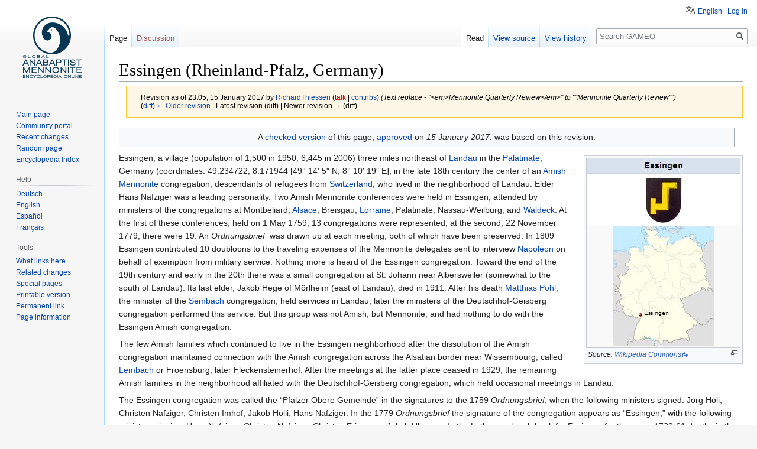

--- FILE ---
content_type: text/html; charset=UTF-8
request_url: https://gameo.org/index.php?title=Essingen_(Rheinland-Pfalz,_Germany)&oldid=143549
body_size: 8344
content:

<!DOCTYPE html>
<html class="client-nojs" lang="en" dir="ltr">
<head>
<meta charset="UTF-8"/>
<title>Essingen (Rheinland-Pfalz, Germany) - GAMEO</title>
<script>document.documentElement.className="client-js";RLCONF={"wgBreakFrames":!1,"wgSeparatorTransformTable":["",""],"wgDigitTransformTable":["",""],"wgDefaultDateFormat":"dmy","wgMonthNames":["","January","February","March","April","May","June","July","August","September","October","November","December"],"wgRequestId":"aWzqNAnZRpFPfD891ssWJQAAADw","wgCSPNonce":!1,"wgCanonicalNamespace":"","wgCanonicalSpecialPageName":!1,"wgNamespaceNumber":0,"wgPageName":"Essingen_(Rheinland-Pfalz,_Germany)","wgTitle":"Essingen (Rheinland-Pfalz, Germany)","wgCurRevisionId":143549,"wgRevisionId":143549,"wgArticleId":47497,"wgIsArticle":!0,"wgIsRedirect":!1,"wgAction":"view","wgUserName":null,"wgUserGroups":["*"],"wgCategories":["E"],"wgPageContentLanguage":"en","wgPageContentModel":"wikitext","wgRelevantPageName":"Essingen_(Rheinland-Pfalz,_Germany)","wgRelevantArticleId":47497,"wgIsProbablyEditable":!1,"wgRelevantPageIsProbablyEditable":!1,"wgRestrictionEdit":[],"wgRestrictionMove":[],
"wgULSAcceptLanguageList":[],"wgULSCurrentAutonym":"English","wgFlaggedRevsParams":{"tags":{"accuracy":{"levels":3,"quality":2,"pristine":4},"depth":{"levels":3,"quality":1,"pristine":4},"style":{"levels":3,"quality":1,"pristine":4}}},"wgStableRevisionId":143549,"wgMediaViewerOnClick":!0,"wgMediaViewerEnabledByDefault":!0,"wgVisualEditor":{"pageLanguageCode":"en","pageLanguageDir":"ltr","pageVariantFallbacks":"en"},"egMapsScriptPath":"/extensions/Maps/","egMapsDebugJS":!1,"egMapsAvailableServices":["leaflet","googlemaps3"],"egMapsLeafletLayersApiKeys":{"MapBox":"","MapQuestOpen":"","Thunderforest":"","GeoportailFrance":""},"wgULSPosition":"personal","wgEditSubmitButtonLabelPublish":!1};RLSTATE={"site.styles":"ready","noscript":"ready","user.styles":"ready","user":"ready","user.options":"loading","skins.vector.styles.legacy":"ready","skins.vector.styles.responsive":"ready","ext.uls.pt":"ready","ext.flaggedRevs.basic":"ready","ext.visualEditor.desktopArticleTarget.noscript":
"ready"};RLPAGEMODULES=["site","mediawiki.page.startup","mediawiki.page.ready","skins.vector.legacy.js","ext.uls.interface","ext.flaggedRevs.advanced","mmv.head","mmv.bootstrap.autostart","ext.visualEditor.desktopArticleTarget.init","ext.visualEditor.targetLoader"];</script>
<script>(RLQ=window.RLQ||[]).push(function(){mw.loader.implement("user.options@1hzgi",function($,jQuery,require,module){/*@nomin*/mw.user.tokens.set({"patrolToken":"+\\","watchToken":"+\\","csrfToken":"+\\"});
});});</script>
<link rel="stylesheet" href="/load.php?lang=en&amp;modules=ext.flaggedRevs.basic%7Cext.uls.pt%7Cext.visualEditor.desktopArticleTarget.noscript%7Cskins.vector.styles.legacy%2Cresponsive&amp;only=styles&amp;skin=vector"/>
<script async="" src="/load.php?lang=en&amp;modules=startup&amp;only=scripts&amp;raw=1&amp;skin=vector"></script>
<meta name="ResourceLoaderDynamicStyles" content=""/>
<link rel="stylesheet" href="/load.php?lang=en&amp;modules=site.styles&amp;only=styles&amp;skin=vector"/>
<meta name="generator" content="MediaWiki 1.35.1"/>
<meta name="robots" content="noindex,nofollow"/>
<meta name="viewport" content="width=device-width, initial-scale=1"/>
<link rel="shortcut icon" href="/favicon.ico"/>
<link rel="search" type="application/opensearchdescription+xml" href="/opensearch_desc.php" title="GAMEO (en)"/>
<link rel="EditURI" type="application/rsd+xml" href="https://gameo.org/api.php?action=rsd"/>
<link rel="alternate" type="application/atom+xml" title="GAMEO Atom feed" href="/index.php?title=Special:RecentChanges&amp;feed=atom"/>
<!--[if lt IE 9]><script src="/resources/lib/html5shiv/html5shiv.js"></script><![endif]-->
</head>
<body class="mediawiki ltr sitedir-ltr mw-hide-empty-elt ns-0 ns-subject page-Essingen_Rheinland-Pfalz_Germany rootpage-Essingen_Rheinland-Pfalz_Germany skin-vector action-view skin-vector-legacy">
<div id="mw-page-base" class="noprint"></div>
<div id="mw-head-base" class="noprint"></div>
<div id="content" class="mw-body" role="main">
	<a id="top"></a>
	<div id="siteNotice" class="mw-body-content"></div>
	<div class="mw-indicators mw-body-content">
	</div>
	<h1 id="firstHeading" class="firstHeading" lang="en">Essingen (Rheinland-Pfalz, Germany)</h1>
	<div id="bodyContent" class="mw-body-content">
		<div id="siteSub" class="noprint">From GAMEO</div>
		<div id="contentSub"><div class="mw-revision warningbox"><div id="mw-revision-info">Revision as of 23:05, 15 January 2017 by <a href="/index.php?title=User:RichardThiessen" class="mw-userlink" title="User:RichardThiessen"><bdi>RichardThiessen</bdi></a> <span class="mw-usertoollinks">(<a href="/index.php?title=User_talk:RichardThiessen&amp;action=edit&amp;redlink=1" class="new mw-usertoollinks-talk" title="User talk:RichardThiessen (page does not exist)">talk</a> | <a href="/index.php?title=Special:Contributions/RichardThiessen" class="mw-usertoollinks-contribs" title="Special:Contributions/RichardThiessen">contribs</a>)</span> <span class="comment">(Text replace - &quot;&lt;em&gt;Mennonite Quarterly Review&lt;/em&gt;&quot; to &quot;&#039;&#039;Mennonite Quarterly Review&#039;&#039;&quot;)</span></div><div id="mw-revision-nav">(<a href="/index.php?title=Essingen_(Rheinland-Pfalz,_Germany)&amp;diff=prev&amp;oldid=143549" title="Essingen (Rheinland-Pfalz, Germany)">diff</a>) <a href="/index.php?title=Essingen_(Rheinland-Pfalz,_Germany)&amp;direction=prev&amp;oldid=143549" title="Essingen (Rheinland-Pfalz, Germany)">← Older revision</a> | Latest revision (diff) | Newer revision → (diff)</div></div></div>
		<div id="contentSub2"></div>
		
		<div id="jump-to-nav"></div>
		<a class="mw-jump-link" href="#mw-head">Jump to navigation</a>
		<a class="mw-jump-link" href="#searchInput">Jump to search</a>
		<div id="mw-content-text" lang="en" dir="ltr" class="mw-content-ltr"><div id='mw-fr-revisiontag-old' class='flaggedrevs_notice plainlinks noprint'>A <a target="_blank" rel="nofollow noreferrer noopener" class="external text" href="https://gameo.org/index.php?title=Essingen_(Rheinland-Pfalz,_Germany)&amp;stableid=143549">checked version</a> of this page, <a target="_blank" rel="nofollow noreferrer noopener" class="external text" href="https://gameo.org/index.php?title=Special:Log&amp;type=review&amp;page=Essingen_(Rheinland-Pfalz,_Germany)">approved</a> on <i>15 January 2017</i>, was based on this revision.</div><div class="mw-parser-output"><div class="thumb tright"><div class="thumbinner" style="width:261px;"><a href="/index.php?title=File:Essingen_Rheinland-Pfalz.jpg" class="image"><img alt="" src="/images/3/36/Essingen_Rheinland-Pfalz.jpg" decoding="async" width="259" height="320" class="thumbimage" data-file-width="259" data-file-height="320" /></a>  <div class="thumbcaption"><div class="magnify"><a href="/index.php?title=File:Essingen_Rheinland-Pfalz.jpg" class="internal" title="Enlarge"></a></div><i>Source: <a target="_blank" rel="nofollow noreferrer noopener" class="external text" href="https://en.wikipedia.org/wiki/Image:Deutschland.svg">Wikipedia Commons</a></i></div></div></div><p>     Essingen, a village (population of 1,500 in 1950; 6,445 in 2006) three miles northeast of <a href="/index.php?title=Landau_(Rheinland-Pfalz,_Germany)" title="Landau (Rheinland-Pfalz, Germany)">Landau</a> in the <a href="/index.php?title=Palatinate_(Rheinland-Pfalz,_Germany)" title="Palatinate (Rheinland-Pfalz, Germany)">Palatinate</a>, Germany (coordinates: 49.234722, 8.171944 [49° 14′ 5″ N, 8° 10′ 19″ E], in the late 18th century the center of an <a href="/index.php?title=Amish_Mennonites" title="Amish Mennonites">Amish Mennonite</a> congregation, descendants of refugees from <a href="/index.php?title=Switzerland" title="Switzerland">Switzerland</a>, who lived in the neighborhood of Landau. Elder Hans Nafziger was a leading personality. Two Amish Mennonite conferences were held in Essingen, attended by ministers of the congregations at Montbeliard, <a href="/index.php?title=Alsace_(France)" title="Alsace (France)">Alsace</a>, Breisgau, <a href="/index.php?title=Lorraine_(France)" title="Lorraine (France)">Lorraine</a>, Palatinate, Nassau-Weilburg, and <a href="/index.php?title=Waldeck_(Germany)" title="Waldeck (Germany)">Waldeck</a>. At the first of these conferences, held on 1 May 1759, 13 congregations were represented; at the second, 22 November 1779, there were 19. An <em>Ordnungsbrief</em>&#160; was drawn up at each meeting, both of which have been preserved. In 1809 Essingen contributed 10 doubloons to the traveling expenses of the Mennonite delegates sent to interview <a href="/index.php?title=Napoleon_I,_Emperor_of_France_(1769-1821)" title="Napoleon I, Emperor of France (1769-1821)">Napoleon</a> on behalf of exemption from military service. Nothing more is heard of the Essingen congregation. Toward the end of the 19th century and early in the 20th there was a small congregation at St. Johann near Albersweiler (somewhat to the south of Landau). Its last elder, Jakob Hege of Mörlheim (east of Landau), died in 1911. After his death <a href="/index.php?title=Pohl,_Matthias_(1869-1934)" title="Pohl, Matthias (1869-1934)">Matthias Pohl</a>, the minister of the <a href="/index.php?title=Sembach_(Rheinland-Pfalz,_Germany)" title="Sembach (Rheinland-Pfalz, Germany)">Sembach</a> congregation, held services in Landau; later the ministers of the Deutschhof-Geisberg congregation performed this service. But this group was not Amish, but Mennonite, and had nothing to do with the Essingen Amish congregation.
</p><p>The few Amish families which continued to live in the Essingen neighborhood after the dissolution of the Amish congregation maintained connection with the Amish congregation across the Alsatian border near Wissembourg, called <a href="/index.php?title=Lembach_(Alsace,_France)" title="Lembach (Alsace, France)">Lembach</a> or Froensburg, later Fleckensteinerhof. After the meetings at the latter place ceased in 1929, the remaining Amish families in the neighborhood affiliated with the Deutschhof-Geisberg congregation, which held occasional meetings in Landau.
</p><p>The Essingen congregation was called the “Pfälzer Obere Gemeinde” in the signatures to the 1759 <em>Ordnungsbrief</em>, when the following ministers signed: Jörg Holi, Christen Nafziger, Christen Imhof, Jakob Holli, Hans Nafziger. In the 1779 <em>Ordnungsbrief</em> the signature of the congregation appears as “Essingen,” with the following ministers signing: Hans Nafziger, Christen Nafziger, Christen Erismann, Jakob Ullmann. In the Lutheran church book for Essingen for the years 1730-61 deaths in the following Mennonite families are reported: Hans and Michel von Huben, Ulrich, Johannes, and Peter Nafziger, and Valentin Gingerich. From the evidence in the Karlsruhe Landesarchiv, the following families belonged to the Essingen congregation <em>ca</em>. 1780: Christian Bürky and Johannes and Christian Ehresmann (all three living on the Mechtersheimerhof), the Ullmann and Gingerich families on the Pfalzhof (Breitwieserhof), Christian Nafziger of Geilweilerhof, and certain unnamed families in Mühlhofen (<a href="/index.php?title=Pfalz-Zweibr%C3%BCcken_(Germany)" title="Pfalz-Zweibrücken (Germany)">Pfalz-Zweibrücken</a>) and in Essingen (estate of Baron von Dalberg). Somewhat later the Schönbeck and Wagler families appear here.
</p>
<h1><span class="mw-headline" id="Bibliography">Bibliography</span></h1>
<p>Bender, H. S. “An Amish Church Discipline of 1779,” <i>Mennonite Quarterly Review</i> XI (1937): 163-68.
</p><p>Correll, Ernst. “The Value of Family History for Mennonite History: With Illustrations from Nafziger Family Material.” <i>Mennonite Quarterly Review</i> II (1928): 66-79, 151-54, 198-204.
</p><p><i>Mennonite Quarterly Review</i> I (1928): 71, 198 ft.; III (1930): 140 ff.
</p><p>Müller, Ernst. <em>Geschichte der Bernischen Täufer</em>. Frauenfeld: Huber, 1895. Reprinted Nieuwkoop&#160;: B. de Graaf, 1972.
</p><p>Schowalter, P. “Die Essinger Konferenzen 1759 und 1779. Ein Beitrag zur Geschichte der amischen Mennoniten.” <em>Mennonitische Geschichtsblätter</em> III (1938): 49-55.
</p>
<h1><span class="mw-headline" id="Maps">Maps</span></h1>
<p><a href="/index.php?title=Map:Essingen_(Rheinland-Pfalz,_Germany)" title="Map:Essingen (Rheinland-Pfalz, Germany)">Map:Essingen (Rheinland-Pfalz, Germany)</a>
</p><p><br />
</p><p><br />
</p>
<table class="infobox">

<tbody><tr>
<td colspan="2">
</td></tr>
<tr>
<th>Author(s)
</th>
<td>Pierre Sommer
</td></tr>
<tr>
<th>
</th>
<td>Paul Schowalter
</td></tr>
<tr>
<th>Date Published
</th>
<td>1956
</td></tr></tbody></table>
<p><a href="/index.php?title=Author1::Sommer,_Pierre&amp;action=edit&amp;redlink=1" class="new" title="Author1::Sommer, Pierre (page does not exist)"> </a>
<a href="/index.php?title=Author2::Schowalter,_Paul&amp;action=edit&amp;redlink=1" class="new" title="Author2::Schowalter, Paul (page does not exist)"> </a>
<a href="/index.php?title=PublDate::1956&amp;action=edit&amp;redlink=1" class="new" title="PublDate::1956 (page does not exist)"> </a>
</p>
<div style="clear: both;"></div>
<h1><span class="mw-headline" id="Cite_This_Article">Cite This Article</span></h1>
<p><b>MLA style</b>
</p><p>Sommer, Pierre&#160;and Paul Schowalter. "Essingen (Rheinland-Pfalz, Germany)." <i>Global Anabaptist Mennonite Encyclopedia Online</i>. 1956. Web. 18 Jan 2026. <a target="_blank" rel="nofollow noreferrer noopener" class="external free" href="https://gameo.org/index.php?title=Essingen_(Rheinland-Pfalz,_Germany)&amp;oldid=143549">https://gameo.org/index.php?title=Essingen_(Rheinland-Pfalz,_Germany)&amp;oldid=143549</a>.
</p><p><b>APA style</b>
</p><p>Sommer, Pierre&#160;and Paul Schowalter. (1956). Essingen (Rheinland-Pfalz, Germany). <i>Global Anabaptist Mennonite Encyclopedia Online</i>. Retrieved 18 January 2026, from <a target="_blank" rel="nofollow noreferrer noopener" class="external free" href="https://gameo.org/index.php?title=Essingen_(Rheinland-Pfalz,_Germany)&amp;oldid=143549">https://gameo.org/index.php?title=Essingen_(Rheinland-Pfalz,_Germany)&amp;oldid=143549</a>.
</p><p><br />
</p>
<hr />
<p><br /></p><div class="floatleft"><a href="/index.php?title=File:Hpbuttns.png" class="image"><img alt="Hpbuttns.png" src="/images/a/a0/Hpbuttns.png" decoding="async" width="144" height="56" data-file-width="144" data-file-height="56" /></a></div><p> Adapted by permission of <a target="_blank" rel="nofollow noreferrer noopener" class="external text" href="http://www.heraldpress.com/">Herald Press</a>, Harrisonburg, Virginia, from <i>Mennonite Encyclopedia</i>, Vol. 2, p. 250. All rights reserved.
</p><p><br />
©1996-2026 by the Global Anabaptist Mennonite Encyclopedia Online. All rights reserved.
</p>
<!-- 
NewPP limit report
Cached time: 20260118141210
Cache expiry: 3600
Dynamic content: true
Complications: [vary‐revision‐id]
CPU time usage: 0.098 seconds
Real time usage: 1.902 seconds
Preprocessor visited node count: 155/1000000
Post‐expand include size: 3056/2097152 bytes
Template argument size: 286/2097152 bytes
Highest expansion depth: 7/40
Expensive parser function count: 0/100
Unstrip recursion depth: 0/20
Unstrip post‐expand size: 0/5000000 bytes
-->
<!--
Transclusion expansion time report (%,ms,calls,template)
100.00%  118.608      1 Template:GAMEO_footer
100.00%  118.608      1 -total
 36.03%   42.735      1 Template:Auth_and_cite
 31.86%   37.784      1 Template:HeraldPress
 20.77%   24.636      1 Template:Copyright
-->

<!-- Saved in parser cache with key gameo_wiki:pcache:idhash:47497-0!canonical and timestamp 20260118141208 and revision id 143549
 -->
</div></div><div class="printfooter">Retrieved from "<a dir="ltr" href="https://gameo.org/index.php?title=Essingen_(Rheinland-Pfalz,_Germany)&amp;oldid=143549">https://gameo.org/index.php?title=Essingen_(Rheinland-Pfalz,_Germany)&amp;oldid=143549</a>"</div>
		<div id="catlinks" class="catlinks" data-mw="interface"><div id="mw-normal-catlinks" class="mw-normal-catlinks"><a href="/index.php?title=Special:Categories" title="Special:Categories">Category</a>: <ul><li><a href="/index.php?title=Category:E" title="Category:E">E</a></li></ul></div></div>
	</div>
</div>

<div id="mw-navigation">
	<h2>Navigation menu</h2>
	<div id="mw-head">
		<!-- Please do not use role attribute as CSS selector, it is deprecated. -->
<nav id="p-personal" class="vector-menu" aria-labelledby="p-personal-label" role="navigation" 
	 >
	<h3 id="p-personal-label">
		<span>Personal tools</span>
	</h3>
	<!-- Please do not use the .body class, it is deprecated. -->
	<div class="body vector-menu-content">
		<!-- Please do not use the .menu class, it is deprecated. -->
		<ul class="vector-menu-content-list"><li id="pt-uls" class="active"><a href="#" class="uls-trigger">English</a></li><li id="pt-login"><a href="/index.php?title=Special:UserLogin&amp;returnto=Essingen+%28Rheinland-Pfalz%2C+Germany%29&amp;returntoquery=oldid%3D143549" title="You are encouraged to log in; however, it is not mandatory [o]" accesskey="o">Log in</a></li></ul>
		
	</div>
</nav>


		<div id="left-navigation">
			<!-- Please do not use role attribute as CSS selector, it is deprecated. -->
<nav id="p-namespaces" class="vector-menu vector-menu-tabs vectorTabs" aria-labelledby="p-namespaces-label" role="navigation" 
	 >
	<h3 id="p-namespaces-label">
		<span>Namespaces</span>
	</h3>
	<!-- Please do not use the .body class, it is deprecated. -->
	<div class="body vector-menu-content">
		<!-- Please do not use the .menu class, it is deprecated. -->
		<ul class="vector-menu-content-list"><li id="ca-nstab-main" class="selected"><a href="/index.php?title=Essingen_(Rheinland-Pfalz,_Germany)" title="View the content page [c]" accesskey="c">Page</a></li><li id="ca-talk" class="new"><a href="/index.php?title=Talk:Essingen_(Rheinland-Pfalz,_Germany)&amp;action=edit&amp;redlink=1" rel="discussion" title="Discussion about the content page (page does not exist) [t]" accesskey="t">Discussion</a></li></ul>
		
	</div>
</nav>


			<!-- Please do not use role attribute as CSS selector, it is deprecated. -->
<nav id="p-variants" class="vector-menu-empty emptyPortlet vector-menu vector-menu-dropdown vectorMenu" aria-labelledby="p-variants-label" role="navigation" 
	 >
	<input type="checkbox" class="vector-menu-checkbox vectorMenuCheckbox" aria-labelledby="p-variants-label" />
	<h3 id="p-variants-label">
		<span>Variants</span>
	</h3>
	<!-- Please do not use the .body class, it is deprecated. -->
	<div class="body vector-menu-content">
		<!-- Please do not use the .menu class, it is deprecated. -->
		<ul class="menu vector-menu-content-list"></ul>
		
	</div>
</nav>


		</div>
		<div id="right-navigation">
			<!-- Please do not use role attribute as CSS selector, it is deprecated. -->
<nav id="p-views" class="vector-menu vector-menu-tabs vectorTabs" aria-labelledby="p-views-label" role="navigation" 
	 >
	<h3 id="p-views-label">
		<span>Views</span>
	</h3>
	<!-- Please do not use the .body class, it is deprecated. -->
	<div class="body vector-menu-content">
		<!-- Please do not use the .menu class, it is deprecated. -->
		<ul class="vector-menu-content-list"><li id="ca-view" class="collapsible selected"><a href="/index.php?title=Essingen_(Rheinland-Pfalz,_Germany)">Read</a></li><li id="ca-viewsource" class="collapsible"><a href="/index.php?title=Essingen_(Rheinland-Pfalz,_Germany)&amp;action=edit" title="This page is protected.&#10;You can view its source [e]" accesskey="e">View source</a></li><li id="ca-history" class="collapsible"><a href="/index.php?title=Essingen_(Rheinland-Pfalz,_Germany)&amp;action=history" title="Past revisions of this page [h]" accesskey="h">View history</a></li></ul>
		
	</div>
</nav>


			<!-- Please do not use role attribute as CSS selector, it is deprecated. -->
<nav id="p-cactions" class="vector-menu-empty emptyPortlet vector-menu vector-menu-dropdown vectorMenu" aria-labelledby="p-cactions-label" role="navigation" 
	 >
	<input type="checkbox" class="vector-menu-checkbox vectorMenuCheckbox" aria-labelledby="p-cactions-label" />
	<h3 id="p-cactions-label">
		<span>More</span>
	</h3>
	<!-- Please do not use the .body class, it is deprecated. -->
	<div class="body vector-menu-content">
		<!-- Please do not use the .menu class, it is deprecated. -->
		<ul class="menu vector-menu-content-list"></ul>
		
	</div>
</nav>


			<div id="p-search" role="search">
	<h3 >
		<label for="searchInput">Search</label>
	</h3>
	<form action="/index.php" id="searchform">
		<div id="simpleSearch">
			<input type="search" name="search" placeholder="Search GAMEO" title="Search GAMEO [f]" accesskey="f" id="searchInput"/>
			<input type="hidden" name="title" value="Special:Search">
			<input type="submit" name="fulltext" value="Search" title="Search the pages for this text" id="mw-searchButton" class="searchButton mw-fallbackSearchButton"/>
			<input type="submit" name="go" value="Go" title="Go to a page with this exact name if it exists" id="searchButton" class="searchButton"/>
		</div>
	</form>
</div>

		</div>
	</div>
	
<div id="mw-panel">
	<div id="p-logo" role="banner">
		<a  title="Visit the main page" class="mw-wiki-logo" href="/index.php?title=Welcome_to_GAMEO"></a>
	</div>
	<!-- Please do not use role attribute as CSS selector, it is deprecated. -->
<nav id="p-navigation" class="vector-menu vector-menu-portal portal portal-first" aria-labelledby="p-navigation-label" role="navigation" 
	 >
	<h3 id="p-navigation-label">
		<span>Navigation</span>
	</h3>
	<!-- Please do not use the .body class, it is deprecated. -->
	<div class="body vector-menu-content">
		<!-- Please do not use the .menu class, it is deprecated. -->
		<ul class="vector-menu-content-list"><li id="n-mainpage-description"><a href="/index.php?title=Welcome_to_GAMEO" title="Visit the main page [z]" accesskey="z">Main page</a></li><li id="n-portal"><a href="/index.php?title=GAMEO:Community_portal" title="About the project, what you can do, where to find things">Community portal</a></li><li id="n-recentchanges"><a href="/index.php?title=Special:RecentChanges" title="A list of recent changes in the wiki [r]" accesskey="r">Recent changes</a></li><li id="n-randompage"><a href="/index.php?title=Special:Random" title="Load a random page [x]" accesskey="x">Random page</a></li><li id="n-Encyclopedia-Index"><a href="/index.php?title=A-Z_index">Encyclopedia Index</a></li></ul>
		
	</div>
</nav>


	<!-- Please do not use role attribute as CSS selector, it is deprecated. -->
<nav id="p-Help" class="vector-menu vector-menu-portal portal" aria-labelledby="p-Help-label" role="navigation" 
	 >
	<h3 id="p-Help-label">
		<span>Help</span>
	</h3>
	<!-- Please do not use the .body class, it is deprecated. -->
	<div class="body vector-menu-content">
		<!-- Please do not use the .menu class, it is deprecated. -->
		<ul class="vector-menu-content-list"><li id="n-Deutsch"><a href="/index.php?title=Hilfe:Inhalt">Deutsch</a></li><li id="n-English"><a href="/index.php?title=Help:Contents">English</a></li><li id="n-Espa.C3.B1ol"><a href="/index.php?title=Ayuda:Contenidos">Español</a></li><li id="n-Fran.C3.A7ais"><a href="/index.php?title=Aide:Sommaire">Français</a></li></ul>
		
	</div>
</nav>

<!-- Please do not use role attribute as CSS selector, it is deprecated. -->
<nav id="p-tb" class="vector-menu vector-menu-portal portal" aria-labelledby="p-tb-label" role="navigation" 
	 >
	<h3 id="p-tb-label">
		<span>Tools</span>
	</h3>
	<!-- Please do not use the .body class, it is deprecated. -->
	<div class="body vector-menu-content">
		<!-- Please do not use the .menu class, it is deprecated. -->
		<ul class="vector-menu-content-list"><li id="t-whatlinkshere"><a href="/index.php?title=Special:WhatLinksHere/Essingen_(Rheinland-Pfalz,_Germany)" title="A list of all wiki pages that link here [j]" accesskey="j">What links here</a></li><li id="t-recentchangeslinked"><a href="/index.php?title=Special:RecentChangesLinked/Essingen_(Rheinland-Pfalz,_Germany)" rel="nofollow" title="Recent changes in pages linked from this page [k]" accesskey="k">Related changes</a></li><li id="t-specialpages"><a href="/index.php?title=Special:SpecialPages" title="A list of all special pages [q]" accesskey="q">Special pages</a></li><li id="t-print"><a href="javascript:print();" rel="alternate" title="Printable version of this page [p]" accesskey="p">Printable version</a></li><li id="t-permalink"><a href="/index.php?title=Essingen_(Rheinland-Pfalz,_Germany)&amp;oldid=143549" title="Permanent link to this revision of the page">Permanent link</a></li><li id="t-info"><a href="/index.php?title=Essingen_(Rheinland-Pfalz,_Germany)&amp;action=info" title="More information about this page">Page information</a></li></ul>
		
	</div>
</nav>


	
</div>

</div>

<footer id="footer" class="mw-footer" role="contentinfo" >
	<ul id="footer-info" >
		<li id="footer-info-lastmod"> This page was last edited on 15 January 2017, at 23:05.</li>
	</ul>
	<ul id="footer-places" >
		<li id="footer-places-privacy"><a href="/index.php?title=GAMEO:Privacy_policy" title="GAMEO:Privacy policy">Privacy policy</a></li>
		<li id="footer-places-about"><a href="/index.php?title=GAMEO:About" title="GAMEO:About">About GAMEO</a></li>
		<li id="footer-places-disclaimer"><a href="/index.php?title=GAMEO:General_disclaimer" title="GAMEO:General disclaimer">Disclaimers</a></li>
	</ul>
	<ul id="footer-icons" class="noprint">
		<li id="footer-poweredbyico"><a href="https://www.mediawiki.org/" target="_blank"><img src="/resources/assets/poweredby_mediawiki_88x31.png" alt="Powered by MediaWiki" srcset="/resources/assets/poweredby_mediawiki_132x47.png 1.5x, /resources/assets/poweredby_mediawiki_176x62.png 2x" width="88" height="31" loading="lazy"/></a></li>
	</ul>
	<div style="clear: both;"></div>
</footer>



<script src="https://www.googletagmanager.com/gtag/js?id=G-DN1Z6VHE5Q" async=""></script><script>
window.dataLayer = window.dataLayer || [];
function gtag(){dataLayer.push(arguments);}
gtag('js', new Date());
gtag('config', 'G-DN1Z6VHE5Q', {});
</script>

<script>(RLQ=window.RLQ||[]).push(function(){mw.config.set({"wgPageParseReport":{"limitreport":{"cputime":"0.098","walltime":"1.902","ppvisitednodes":{"value":155,"limit":1000000},"postexpandincludesize":{"value":3056,"limit":2097152},"templateargumentsize":{"value":286,"limit":2097152},"expansiondepth":{"value":7,"limit":40},"expensivefunctioncount":{"value":0,"limit":100},"unstrip-depth":{"value":0,"limit":20},"unstrip-size":{"value":0,"limit":5000000},"timingprofile":["100.00%  118.608      1 Template:GAMEO_footer","100.00%  118.608      1 -total"," 36.03%   42.735      1 Template:Auth_and_cite"," 31.86%   37.784      1 Template:HeraldPress"," 20.77%   24.636      1 Template:Copyright"]},"cachereport":{"timestamp":"20260118141210","ttl":3600,"transientcontent":true}}});mw.config.set({"wgBackendResponseTime":6594});});</script></body></html>
